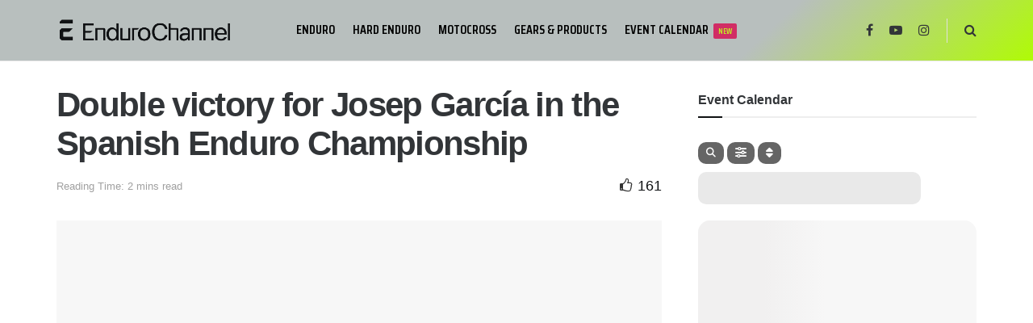

--- FILE ---
content_type: text/html; charset=utf-8
request_url: https://www.google.com/recaptcha/api2/anchor?ar=1&k=6Lc5btAUAAAAAOfST8ZLevHMkr8Lm2AizFRsGqYq&co=aHR0cHM6Ly93d3cuZW5kdXJvY2hhbm5lbC5jb206NDQz&hl=en&v=PoyoqOPhxBO7pBk68S4YbpHZ&size=invisible&anchor-ms=20000&execute-ms=30000&cb=1gnz7cl394sh
body_size: 48730
content:
<!DOCTYPE HTML><html dir="ltr" lang="en"><head><meta http-equiv="Content-Type" content="text/html; charset=UTF-8">
<meta http-equiv="X-UA-Compatible" content="IE=edge">
<title>reCAPTCHA</title>
<style type="text/css">
/* cyrillic-ext */
@font-face {
  font-family: 'Roboto';
  font-style: normal;
  font-weight: 400;
  font-stretch: 100%;
  src: url(//fonts.gstatic.com/s/roboto/v48/KFO7CnqEu92Fr1ME7kSn66aGLdTylUAMa3GUBHMdazTgWw.woff2) format('woff2');
  unicode-range: U+0460-052F, U+1C80-1C8A, U+20B4, U+2DE0-2DFF, U+A640-A69F, U+FE2E-FE2F;
}
/* cyrillic */
@font-face {
  font-family: 'Roboto';
  font-style: normal;
  font-weight: 400;
  font-stretch: 100%;
  src: url(//fonts.gstatic.com/s/roboto/v48/KFO7CnqEu92Fr1ME7kSn66aGLdTylUAMa3iUBHMdazTgWw.woff2) format('woff2');
  unicode-range: U+0301, U+0400-045F, U+0490-0491, U+04B0-04B1, U+2116;
}
/* greek-ext */
@font-face {
  font-family: 'Roboto';
  font-style: normal;
  font-weight: 400;
  font-stretch: 100%;
  src: url(//fonts.gstatic.com/s/roboto/v48/KFO7CnqEu92Fr1ME7kSn66aGLdTylUAMa3CUBHMdazTgWw.woff2) format('woff2');
  unicode-range: U+1F00-1FFF;
}
/* greek */
@font-face {
  font-family: 'Roboto';
  font-style: normal;
  font-weight: 400;
  font-stretch: 100%;
  src: url(//fonts.gstatic.com/s/roboto/v48/KFO7CnqEu92Fr1ME7kSn66aGLdTylUAMa3-UBHMdazTgWw.woff2) format('woff2');
  unicode-range: U+0370-0377, U+037A-037F, U+0384-038A, U+038C, U+038E-03A1, U+03A3-03FF;
}
/* math */
@font-face {
  font-family: 'Roboto';
  font-style: normal;
  font-weight: 400;
  font-stretch: 100%;
  src: url(//fonts.gstatic.com/s/roboto/v48/KFO7CnqEu92Fr1ME7kSn66aGLdTylUAMawCUBHMdazTgWw.woff2) format('woff2');
  unicode-range: U+0302-0303, U+0305, U+0307-0308, U+0310, U+0312, U+0315, U+031A, U+0326-0327, U+032C, U+032F-0330, U+0332-0333, U+0338, U+033A, U+0346, U+034D, U+0391-03A1, U+03A3-03A9, U+03B1-03C9, U+03D1, U+03D5-03D6, U+03F0-03F1, U+03F4-03F5, U+2016-2017, U+2034-2038, U+203C, U+2040, U+2043, U+2047, U+2050, U+2057, U+205F, U+2070-2071, U+2074-208E, U+2090-209C, U+20D0-20DC, U+20E1, U+20E5-20EF, U+2100-2112, U+2114-2115, U+2117-2121, U+2123-214F, U+2190, U+2192, U+2194-21AE, U+21B0-21E5, U+21F1-21F2, U+21F4-2211, U+2213-2214, U+2216-22FF, U+2308-230B, U+2310, U+2319, U+231C-2321, U+2336-237A, U+237C, U+2395, U+239B-23B7, U+23D0, U+23DC-23E1, U+2474-2475, U+25AF, U+25B3, U+25B7, U+25BD, U+25C1, U+25CA, U+25CC, U+25FB, U+266D-266F, U+27C0-27FF, U+2900-2AFF, U+2B0E-2B11, U+2B30-2B4C, U+2BFE, U+3030, U+FF5B, U+FF5D, U+1D400-1D7FF, U+1EE00-1EEFF;
}
/* symbols */
@font-face {
  font-family: 'Roboto';
  font-style: normal;
  font-weight: 400;
  font-stretch: 100%;
  src: url(//fonts.gstatic.com/s/roboto/v48/KFO7CnqEu92Fr1ME7kSn66aGLdTylUAMaxKUBHMdazTgWw.woff2) format('woff2');
  unicode-range: U+0001-000C, U+000E-001F, U+007F-009F, U+20DD-20E0, U+20E2-20E4, U+2150-218F, U+2190, U+2192, U+2194-2199, U+21AF, U+21E6-21F0, U+21F3, U+2218-2219, U+2299, U+22C4-22C6, U+2300-243F, U+2440-244A, U+2460-24FF, U+25A0-27BF, U+2800-28FF, U+2921-2922, U+2981, U+29BF, U+29EB, U+2B00-2BFF, U+4DC0-4DFF, U+FFF9-FFFB, U+10140-1018E, U+10190-1019C, U+101A0, U+101D0-101FD, U+102E0-102FB, U+10E60-10E7E, U+1D2C0-1D2D3, U+1D2E0-1D37F, U+1F000-1F0FF, U+1F100-1F1AD, U+1F1E6-1F1FF, U+1F30D-1F30F, U+1F315, U+1F31C, U+1F31E, U+1F320-1F32C, U+1F336, U+1F378, U+1F37D, U+1F382, U+1F393-1F39F, U+1F3A7-1F3A8, U+1F3AC-1F3AF, U+1F3C2, U+1F3C4-1F3C6, U+1F3CA-1F3CE, U+1F3D4-1F3E0, U+1F3ED, U+1F3F1-1F3F3, U+1F3F5-1F3F7, U+1F408, U+1F415, U+1F41F, U+1F426, U+1F43F, U+1F441-1F442, U+1F444, U+1F446-1F449, U+1F44C-1F44E, U+1F453, U+1F46A, U+1F47D, U+1F4A3, U+1F4B0, U+1F4B3, U+1F4B9, U+1F4BB, U+1F4BF, U+1F4C8-1F4CB, U+1F4D6, U+1F4DA, U+1F4DF, U+1F4E3-1F4E6, U+1F4EA-1F4ED, U+1F4F7, U+1F4F9-1F4FB, U+1F4FD-1F4FE, U+1F503, U+1F507-1F50B, U+1F50D, U+1F512-1F513, U+1F53E-1F54A, U+1F54F-1F5FA, U+1F610, U+1F650-1F67F, U+1F687, U+1F68D, U+1F691, U+1F694, U+1F698, U+1F6AD, U+1F6B2, U+1F6B9-1F6BA, U+1F6BC, U+1F6C6-1F6CF, U+1F6D3-1F6D7, U+1F6E0-1F6EA, U+1F6F0-1F6F3, U+1F6F7-1F6FC, U+1F700-1F7FF, U+1F800-1F80B, U+1F810-1F847, U+1F850-1F859, U+1F860-1F887, U+1F890-1F8AD, U+1F8B0-1F8BB, U+1F8C0-1F8C1, U+1F900-1F90B, U+1F93B, U+1F946, U+1F984, U+1F996, U+1F9E9, U+1FA00-1FA6F, U+1FA70-1FA7C, U+1FA80-1FA89, U+1FA8F-1FAC6, U+1FACE-1FADC, U+1FADF-1FAE9, U+1FAF0-1FAF8, U+1FB00-1FBFF;
}
/* vietnamese */
@font-face {
  font-family: 'Roboto';
  font-style: normal;
  font-weight: 400;
  font-stretch: 100%;
  src: url(//fonts.gstatic.com/s/roboto/v48/KFO7CnqEu92Fr1ME7kSn66aGLdTylUAMa3OUBHMdazTgWw.woff2) format('woff2');
  unicode-range: U+0102-0103, U+0110-0111, U+0128-0129, U+0168-0169, U+01A0-01A1, U+01AF-01B0, U+0300-0301, U+0303-0304, U+0308-0309, U+0323, U+0329, U+1EA0-1EF9, U+20AB;
}
/* latin-ext */
@font-face {
  font-family: 'Roboto';
  font-style: normal;
  font-weight: 400;
  font-stretch: 100%;
  src: url(//fonts.gstatic.com/s/roboto/v48/KFO7CnqEu92Fr1ME7kSn66aGLdTylUAMa3KUBHMdazTgWw.woff2) format('woff2');
  unicode-range: U+0100-02BA, U+02BD-02C5, U+02C7-02CC, U+02CE-02D7, U+02DD-02FF, U+0304, U+0308, U+0329, U+1D00-1DBF, U+1E00-1E9F, U+1EF2-1EFF, U+2020, U+20A0-20AB, U+20AD-20C0, U+2113, U+2C60-2C7F, U+A720-A7FF;
}
/* latin */
@font-face {
  font-family: 'Roboto';
  font-style: normal;
  font-weight: 400;
  font-stretch: 100%;
  src: url(//fonts.gstatic.com/s/roboto/v48/KFO7CnqEu92Fr1ME7kSn66aGLdTylUAMa3yUBHMdazQ.woff2) format('woff2');
  unicode-range: U+0000-00FF, U+0131, U+0152-0153, U+02BB-02BC, U+02C6, U+02DA, U+02DC, U+0304, U+0308, U+0329, U+2000-206F, U+20AC, U+2122, U+2191, U+2193, U+2212, U+2215, U+FEFF, U+FFFD;
}
/* cyrillic-ext */
@font-face {
  font-family: 'Roboto';
  font-style: normal;
  font-weight: 500;
  font-stretch: 100%;
  src: url(//fonts.gstatic.com/s/roboto/v48/KFO7CnqEu92Fr1ME7kSn66aGLdTylUAMa3GUBHMdazTgWw.woff2) format('woff2');
  unicode-range: U+0460-052F, U+1C80-1C8A, U+20B4, U+2DE0-2DFF, U+A640-A69F, U+FE2E-FE2F;
}
/* cyrillic */
@font-face {
  font-family: 'Roboto';
  font-style: normal;
  font-weight: 500;
  font-stretch: 100%;
  src: url(//fonts.gstatic.com/s/roboto/v48/KFO7CnqEu92Fr1ME7kSn66aGLdTylUAMa3iUBHMdazTgWw.woff2) format('woff2');
  unicode-range: U+0301, U+0400-045F, U+0490-0491, U+04B0-04B1, U+2116;
}
/* greek-ext */
@font-face {
  font-family: 'Roboto';
  font-style: normal;
  font-weight: 500;
  font-stretch: 100%;
  src: url(//fonts.gstatic.com/s/roboto/v48/KFO7CnqEu92Fr1ME7kSn66aGLdTylUAMa3CUBHMdazTgWw.woff2) format('woff2');
  unicode-range: U+1F00-1FFF;
}
/* greek */
@font-face {
  font-family: 'Roboto';
  font-style: normal;
  font-weight: 500;
  font-stretch: 100%;
  src: url(//fonts.gstatic.com/s/roboto/v48/KFO7CnqEu92Fr1ME7kSn66aGLdTylUAMa3-UBHMdazTgWw.woff2) format('woff2');
  unicode-range: U+0370-0377, U+037A-037F, U+0384-038A, U+038C, U+038E-03A1, U+03A3-03FF;
}
/* math */
@font-face {
  font-family: 'Roboto';
  font-style: normal;
  font-weight: 500;
  font-stretch: 100%;
  src: url(//fonts.gstatic.com/s/roboto/v48/KFO7CnqEu92Fr1ME7kSn66aGLdTylUAMawCUBHMdazTgWw.woff2) format('woff2');
  unicode-range: U+0302-0303, U+0305, U+0307-0308, U+0310, U+0312, U+0315, U+031A, U+0326-0327, U+032C, U+032F-0330, U+0332-0333, U+0338, U+033A, U+0346, U+034D, U+0391-03A1, U+03A3-03A9, U+03B1-03C9, U+03D1, U+03D5-03D6, U+03F0-03F1, U+03F4-03F5, U+2016-2017, U+2034-2038, U+203C, U+2040, U+2043, U+2047, U+2050, U+2057, U+205F, U+2070-2071, U+2074-208E, U+2090-209C, U+20D0-20DC, U+20E1, U+20E5-20EF, U+2100-2112, U+2114-2115, U+2117-2121, U+2123-214F, U+2190, U+2192, U+2194-21AE, U+21B0-21E5, U+21F1-21F2, U+21F4-2211, U+2213-2214, U+2216-22FF, U+2308-230B, U+2310, U+2319, U+231C-2321, U+2336-237A, U+237C, U+2395, U+239B-23B7, U+23D0, U+23DC-23E1, U+2474-2475, U+25AF, U+25B3, U+25B7, U+25BD, U+25C1, U+25CA, U+25CC, U+25FB, U+266D-266F, U+27C0-27FF, U+2900-2AFF, U+2B0E-2B11, U+2B30-2B4C, U+2BFE, U+3030, U+FF5B, U+FF5D, U+1D400-1D7FF, U+1EE00-1EEFF;
}
/* symbols */
@font-face {
  font-family: 'Roboto';
  font-style: normal;
  font-weight: 500;
  font-stretch: 100%;
  src: url(//fonts.gstatic.com/s/roboto/v48/KFO7CnqEu92Fr1ME7kSn66aGLdTylUAMaxKUBHMdazTgWw.woff2) format('woff2');
  unicode-range: U+0001-000C, U+000E-001F, U+007F-009F, U+20DD-20E0, U+20E2-20E4, U+2150-218F, U+2190, U+2192, U+2194-2199, U+21AF, U+21E6-21F0, U+21F3, U+2218-2219, U+2299, U+22C4-22C6, U+2300-243F, U+2440-244A, U+2460-24FF, U+25A0-27BF, U+2800-28FF, U+2921-2922, U+2981, U+29BF, U+29EB, U+2B00-2BFF, U+4DC0-4DFF, U+FFF9-FFFB, U+10140-1018E, U+10190-1019C, U+101A0, U+101D0-101FD, U+102E0-102FB, U+10E60-10E7E, U+1D2C0-1D2D3, U+1D2E0-1D37F, U+1F000-1F0FF, U+1F100-1F1AD, U+1F1E6-1F1FF, U+1F30D-1F30F, U+1F315, U+1F31C, U+1F31E, U+1F320-1F32C, U+1F336, U+1F378, U+1F37D, U+1F382, U+1F393-1F39F, U+1F3A7-1F3A8, U+1F3AC-1F3AF, U+1F3C2, U+1F3C4-1F3C6, U+1F3CA-1F3CE, U+1F3D4-1F3E0, U+1F3ED, U+1F3F1-1F3F3, U+1F3F5-1F3F7, U+1F408, U+1F415, U+1F41F, U+1F426, U+1F43F, U+1F441-1F442, U+1F444, U+1F446-1F449, U+1F44C-1F44E, U+1F453, U+1F46A, U+1F47D, U+1F4A3, U+1F4B0, U+1F4B3, U+1F4B9, U+1F4BB, U+1F4BF, U+1F4C8-1F4CB, U+1F4D6, U+1F4DA, U+1F4DF, U+1F4E3-1F4E6, U+1F4EA-1F4ED, U+1F4F7, U+1F4F9-1F4FB, U+1F4FD-1F4FE, U+1F503, U+1F507-1F50B, U+1F50D, U+1F512-1F513, U+1F53E-1F54A, U+1F54F-1F5FA, U+1F610, U+1F650-1F67F, U+1F687, U+1F68D, U+1F691, U+1F694, U+1F698, U+1F6AD, U+1F6B2, U+1F6B9-1F6BA, U+1F6BC, U+1F6C6-1F6CF, U+1F6D3-1F6D7, U+1F6E0-1F6EA, U+1F6F0-1F6F3, U+1F6F7-1F6FC, U+1F700-1F7FF, U+1F800-1F80B, U+1F810-1F847, U+1F850-1F859, U+1F860-1F887, U+1F890-1F8AD, U+1F8B0-1F8BB, U+1F8C0-1F8C1, U+1F900-1F90B, U+1F93B, U+1F946, U+1F984, U+1F996, U+1F9E9, U+1FA00-1FA6F, U+1FA70-1FA7C, U+1FA80-1FA89, U+1FA8F-1FAC6, U+1FACE-1FADC, U+1FADF-1FAE9, U+1FAF0-1FAF8, U+1FB00-1FBFF;
}
/* vietnamese */
@font-face {
  font-family: 'Roboto';
  font-style: normal;
  font-weight: 500;
  font-stretch: 100%;
  src: url(//fonts.gstatic.com/s/roboto/v48/KFO7CnqEu92Fr1ME7kSn66aGLdTylUAMa3OUBHMdazTgWw.woff2) format('woff2');
  unicode-range: U+0102-0103, U+0110-0111, U+0128-0129, U+0168-0169, U+01A0-01A1, U+01AF-01B0, U+0300-0301, U+0303-0304, U+0308-0309, U+0323, U+0329, U+1EA0-1EF9, U+20AB;
}
/* latin-ext */
@font-face {
  font-family: 'Roboto';
  font-style: normal;
  font-weight: 500;
  font-stretch: 100%;
  src: url(//fonts.gstatic.com/s/roboto/v48/KFO7CnqEu92Fr1ME7kSn66aGLdTylUAMa3KUBHMdazTgWw.woff2) format('woff2');
  unicode-range: U+0100-02BA, U+02BD-02C5, U+02C7-02CC, U+02CE-02D7, U+02DD-02FF, U+0304, U+0308, U+0329, U+1D00-1DBF, U+1E00-1E9F, U+1EF2-1EFF, U+2020, U+20A0-20AB, U+20AD-20C0, U+2113, U+2C60-2C7F, U+A720-A7FF;
}
/* latin */
@font-face {
  font-family: 'Roboto';
  font-style: normal;
  font-weight: 500;
  font-stretch: 100%;
  src: url(//fonts.gstatic.com/s/roboto/v48/KFO7CnqEu92Fr1ME7kSn66aGLdTylUAMa3yUBHMdazQ.woff2) format('woff2');
  unicode-range: U+0000-00FF, U+0131, U+0152-0153, U+02BB-02BC, U+02C6, U+02DA, U+02DC, U+0304, U+0308, U+0329, U+2000-206F, U+20AC, U+2122, U+2191, U+2193, U+2212, U+2215, U+FEFF, U+FFFD;
}
/* cyrillic-ext */
@font-face {
  font-family: 'Roboto';
  font-style: normal;
  font-weight: 900;
  font-stretch: 100%;
  src: url(//fonts.gstatic.com/s/roboto/v48/KFO7CnqEu92Fr1ME7kSn66aGLdTylUAMa3GUBHMdazTgWw.woff2) format('woff2');
  unicode-range: U+0460-052F, U+1C80-1C8A, U+20B4, U+2DE0-2DFF, U+A640-A69F, U+FE2E-FE2F;
}
/* cyrillic */
@font-face {
  font-family: 'Roboto';
  font-style: normal;
  font-weight: 900;
  font-stretch: 100%;
  src: url(//fonts.gstatic.com/s/roboto/v48/KFO7CnqEu92Fr1ME7kSn66aGLdTylUAMa3iUBHMdazTgWw.woff2) format('woff2');
  unicode-range: U+0301, U+0400-045F, U+0490-0491, U+04B0-04B1, U+2116;
}
/* greek-ext */
@font-face {
  font-family: 'Roboto';
  font-style: normal;
  font-weight: 900;
  font-stretch: 100%;
  src: url(//fonts.gstatic.com/s/roboto/v48/KFO7CnqEu92Fr1ME7kSn66aGLdTylUAMa3CUBHMdazTgWw.woff2) format('woff2');
  unicode-range: U+1F00-1FFF;
}
/* greek */
@font-face {
  font-family: 'Roboto';
  font-style: normal;
  font-weight: 900;
  font-stretch: 100%;
  src: url(//fonts.gstatic.com/s/roboto/v48/KFO7CnqEu92Fr1ME7kSn66aGLdTylUAMa3-UBHMdazTgWw.woff2) format('woff2');
  unicode-range: U+0370-0377, U+037A-037F, U+0384-038A, U+038C, U+038E-03A1, U+03A3-03FF;
}
/* math */
@font-face {
  font-family: 'Roboto';
  font-style: normal;
  font-weight: 900;
  font-stretch: 100%;
  src: url(//fonts.gstatic.com/s/roboto/v48/KFO7CnqEu92Fr1ME7kSn66aGLdTylUAMawCUBHMdazTgWw.woff2) format('woff2');
  unicode-range: U+0302-0303, U+0305, U+0307-0308, U+0310, U+0312, U+0315, U+031A, U+0326-0327, U+032C, U+032F-0330, U+0332-0333, U+0338, U+033A, U+0346, U+034D, U+0391-03A1, U+03A3-03A9, U+03B1-03C9, U+03D1, U+03D5-03D6, U+03F0-03F1, U+03F4-03F5, U+2016-2017, U+2034-2038, U+203C, U+2040, U+2043, U+2047, U+2050, U+2057, U+205F, U+2070-2071, U+2074-208E, U+2090-209C, U+20D0-20DC, U+20E1, U+20E5-20EF, U+2100-2112, U+2114-2115, U+2117-2121, U+2123-214F, U+2190, U+2192, U+2194-21AE, U+21B0-21E5, U+21F1-21F2, U+21F4-2211, U+2213-2214, U+2216-22FF, U+2308-230B, U+2310, U+2319, U+231C-2321, U+2336-237A, U+237C, U+2395, U+239B-23B7, U+23D0, U+23DC-23E1, U+2474-2475, U+25AF, U+25B3, U+25B7, U+25BD, U+25C1, U+25CA, U+25CC, U+25FB, U+266D-266F, U+27C0-27FF, U+2900-2AFF, U+2B0E-2B11, U+2B30-2B4C, U+2BFE, U+3030, U+FF5B, U+FF5D, U+1D400-1D7FF, U+1EE00-1EEFF;
}
/* symbols */
@font-face {
  font-family: 'Roboto';
  font-style: normal;
  font-weight: 900;
  font-stretch: 100%;
  src: url(//fonts.gstatic.com/s/roboto/v48/KFO7CnqEu92Fr1ME7kSn66aGLdTylUAMaxKUBHMdazTgWw.woff2) format('woff2');
  unicode-range: U+0001-000C, U+000E-001F, U+007F-009F, U+20DD-20E0, U+20E2-20E4, U+2150-218F, U+2190, U+2192, U+2194-2199, U+21AF, U+21E6-21F0, U+21F3, U+2218-2219, U+2299, U+22C4-22C6, U+2300-243F, U+2440-244A, U+2460-24FF, U+25A0-27BF, U+2800-28FF, U+2921-2922, U+2981, U+29BF, U+29EB, U+2B00-2BFF, U+4DC0-4DFF, U+FFF9-FFFB, U+10140-1018E, U+10190-1019C, U+101A0, U+101D0-101FD, U+102E0-102FB, U+10E60-10E7E, U+1D2C0-1D2D3, U+1D2E0-1D37F, U+1F000-1F0FF, U+1F100-1F1AD, U+1F1E6-1F1FF, U+1F30D-1F30F, U+1F315, U+1F31C, U+1F31E, U+1F320-1F32C, U+1F336, U+1F378, U+1F37D, U+1F382, U+1F393-1F39F, U+1F3A7-1F3A8, U+1F3AC-1F3AF, U+1F3C2, U+1F3C4-1F3C6, U+1F3CA-1F3CE, U+1F3D4-1F3E0, U+1F3ED, U+1F3F1-1F3F3, U+1F3F5-1F3F7, U+1F408, U+1F415, U+1F41F, U+1F426, U+1F43F, U+1F441-1F442, U+1F444, U+1F446-1F449, U+1F44C-1F44E, U+1F453, U+1F46A, U+1F47D, U+1F4A3, U+1F4B0, U+1F4B3, U+1F4B9, U+1F4BB, U+1F4BF, U+1F4C8-1F4CB, U+1F4D6, U+1F4DA, U+1F4DF, U+1F4E3-1F4E6, U+1F4EA-1F4ED, U+1F4F7, U+1F4F9-1F4FB, U+1F4FD-1F4FE, U+1F503, U+1F507-1F50B, U+1F50D, U+1F512-1F513, U+1F53E-1F54A, U+1F54F-1F5FA, U+1F610, U+1F650-1F67F, U+1F687, U+1F68D, U+1F691, U+1F694, U+1F698, U+1F6AD, U+1F6B2, U+1F6B9-1F6BA, U+1F6BC, U+1F6C6-1F6CF, U+1F6D3-1F6D7, U+1F6E0-1F6EA, U+1F6F0-1F6F3, U+1F6F7-1F6FC, U+1F700-1F7FF, U+1F800-1F80B, U+1F810-1F847, U+1F850-1F859, U+1F860-1F887, U+1F890-1F8AD, U+1F8B0-1F8BB, U+1F8C0-1F8C1, U+1F900-1F90B, U+1F93B, U+1F946, U+1F984, U+1F996, U+1F9E9, U+1FA00-1FA6F, U+1FA70-1FA7C, U+1FA80-1FA89, U+1FA8F-1FAC6, U+1FACE-1FADC, U+1FADF-1FAE9, U+1FAF0-1FAF8, U+1FB00-1FBFF;
}
/* vietnamese */
@font-face {
  font-family: 'Roboto';
  font-style: normal;
  font-weight: 900;
  font-stretch: 100%;
  src: url(//fonts.gstatic.com/s/roboto/v48/KFO7CnqEu92Fr1ME7kSn66aGLdTylUAMa3OUBHMdazTgWw.woff2) format('woff2');
  unicode-range: U+0102-0103, U+0110-0111, U+0128-0129, U+0168-0169, U+01A0-01A1, U+01AF-01B0, U+0300-0301, U+0303-0304, U+0308-0309, U+0323, U+0329, U+1EA0-1EF9, U+20AB;
}
/* latin-ext */
@font-face {
  font-family: 'Roboto';
  font-style: normal;
  font-weight: 900;
  font-stretch: 100%;
  src: url(//fonts.gstatic.com/s/roboto/v48/KFO7CnqEu92Fr1ME7kSn66aGLdTylUAMa3KUBHMdazTgWw.woff2) format('woff2');
  unicode-range: U+0100-02BA, U+02BD-02C5, U+02C7-02CC, U+02CE-02D7, U+02DD-02FF, U+0304, U+0308, U+0329, U+1D00-1DBF, U+1E00-1E9F, U+1EF2-1EFF, U+2020, U+20A0-20AB, U+20AD-20C0, U+2113, U+2C60-2C7F, U+A720-A7FF;
}
/* latin */
@font-face {
  font-family: 'Roboto';
  font-style: normal;
  font-weight: 900;
  font-stretch: 100%;
  src: url(//fonts.gstatic.com/s/roboto/v48/KFO7CnqEu92Fr1ME7kSn66aGLdTylUAMa3yUBHMdazQ.woff2) format('woff2');
  unicode-range: U+0000-00FF, U+0131, U+0152-0153, U+02BB-02BC, U+02C6, U+02DA, U+02DC, U+0304, U+0308, U+0329, U+2000-206F, U+20AC, U+2122, U+2191, U+2193, U+2212, U+2215, U+FEFF, U+FFFD;
}

</style>
<link rel="stylesheet" type="text/css" href="https://www.gstatic.com/recaptcha/releases/PoyoqOPhxBO7pBk68S4YbpHZ/styles__ltr.css">
<script nonce="iRbHvjl6AG_-B3dU00napA" type="text/javascript">window['__recaptcha_api'] = 'https://www.google.com/recaptcha/api2/';</script>
<script type="text/javascript" src="https://www.gstatic.com/recaptcha/releases/PoyoqOPhxBO7pBk68S4YbpHZ/recaptcha__en.js" nonce="iRbHvjl6AG_-B3dU00napA">
      
    </script></head>
<body><div id="rc-anchor-alert" class="rc-anchor-alert"></div>
<input type="hidden" id="recaptcha-token" value="[base64]">
<script type="text/javascript" nonce="iRbHvjl6AG_-B3dU00napA">
      recaptcha.anchor.Main.init("[\x22ainput\x22,[\x22bgdata\x22,\x22\x22,\[base64]/[base64]/bmV3IFpbdF0obVswXSk6Sz09Mj9uZXcgWlt0XShtWzBdLG1bMV0pOks9PTM/bmV3IFpbdF0obVswXSxtWzFdLG1bMl0pOks9PTQ/[base64]/[base64]/[base64]/[base64]/[base64]/[base64]/[base64]/[base64]/[base64]/[base64]/[base64]/[base64]/[base64]/[base64]\\u003d\\u003d\x22,\[base64]\\u003d\\u003d\x22,\x22w5ZuMhVYLMKpDhHCsMObwqDDs1rCvxQZcH8IMsKiUMO2wp7DpThWW03CqMOrH8OVQE5MCxt9w4nCqVQDIWQYw47DksOSw4dbwpbDv2QQfwcRw73DmDsGwrHDisOkw4wIw6UuMHDCjcOya8OGw60iOMKiw6VWcSHDrMOHYcOtSsO9YxnCpEfCngrDj0/CpMKqPMKWM8OBLmXDpTDDljDDkcOOwrXCvsKDw7A9bcO9w754Nh/[base64]/CkcKdw4w8w65RwqxwwpjCpcOJPzINw6UEwqgLwqbCryLDqMOlX8KVM1LCpHJxf8O8ck5Ua8K9wprDtD/CjBQCw6lRwrfDg8KKwoM2TsKpw7Nqw79uEwQEw4JDPHImw7bDtgHDl8O+CsOXF8OvH2MXdRBlwrHCqsOzwrRAd8OkwqIFw7MJw7HCgMOjCCdnLkDCn8O6w4/CkUzDl8OqUMK9McOuQRLCn8Klf8OXJMKvWQrDrC47eWbCvsOaO8KHw4fDgsK2DcOIw5QAw5Y2wqTDgw9vfw/Dnm/CqjJoEsOkecK8a8OOP8KXPsK+wrsSw5bDiybCq8OqXsOFwoLCs23CgcODw5IQcnMew5k/worCox3CoBvDsiY5Q8OdAcOYw6t0HMKvw4NzVUbDsEd2wrnDojnDjmtyYAjDiMO7OsOhM8Oxw5sCw5EjXMOEOWhKwp7DrMOlw4fCssKIDWg6DsOWbsKMw6jDqMOeO8KjH8KewpxINcOucsOdUcO9IMOAeMOYwpjCvhdSwqFxfMKab3k/F8KbwozDggTCqCNew4zCkXbCv8KHw4TDghHCpsOUwozDicKmeMOTNyzCvsOGIsKzHxJxYHN+ShXCjWx9w5DCoXnDrVPCgMOhKcOTb0Q5KX7Dn8Kvw78/Cx/CvsOlwqPDuMKPw5ovDcKPwoNGdcKgKsOSUMOOw77Du8K9B2rCvgZoDVgqwqM/[base64]/CsGMldcKBwonCnsOkZcOVTsOBcHXDl8KGwo8gw4NEwqE7dcOcw6dWw7/CvcKwP8KPCm7CosKbwoPDg8K+Q8OkC8OLwposwqVGenABwqfDvcOBwrLCsB/DvcOMw79Vw6zDtkvCrCE1BMOWw7rCjGFnG1vCqmopNMKeCMKfKsKJPEXDvDZ+wo/DvMOhDHjCnDcBSMOZEsKvwr8xZFXDhScVwoLCgjJ/wrHDrTQHTMOhRcOUKEvCgcOAwpDDtw7DslsSLsOvw7PDkcOpPTjCrsKTI8Opw5g7T2rDq0Maw6bDl18hw6BNwo97wo/CucKJwpfCtio1w5DDpSspMMK9GSciXcOEAW5LwqUBw6MgcQjCkm/CvcOYw6lzw6nDvsO4w6Jjw4JCw5hzwr3CmcO4SMOmN153DwnCvcKxwp0Tw7DDusK1wqElXjNLR1Ubw4dQdsOfw7AxPsKGaih/wr/Ct8Ohw5DDkU58woNTwp3CizXDuQN+NsKKwrLDicKfwqIubRvDrC7Cg8KDwrxMw7kew6dBw5gewo1wJRfCnRgGYRs2bcKkXlfCj8OyeGvDvGZKICkxw7o/w5fCj2sEw68TPRnDqDBzw7bCniBOw4bCilTDkSldAsOmw6PDvllrwrTDry51w5REPcKlYMO5ZcK4J8OdD8KJFjh0w4MvwrvDvS08SycGwoPCpsKUPTtEw63Dk2sbwq8Kw5rClQ/CuiPCtlnDusOZU8O1w6FMw5EJw7YjfMO/wqfChQ4nQsKHKEfDu0TDkMOPaj/DrX1rFkNLbcKrLTMvwow2wpjDiiVSw7nDncKNw4fDgAc9FcKAwrDCicOXw7N3wrwASkI4bnrCsQnDoHHDk33CqcOFDMKiwpLDqhHCtmBfw5wUH8KsGV/[base64]/CmcOMw4rCjC7DjCZFwqUnYsKYwqAQw4PCgsOBLzLCucOgwoE/[base64]/[base64]/DvRgZHsK0wrkowqpSw6xsMw43D8OowqUMZgVaw7hww6LDlXY+XMOpZBMWZU/ChFPDgSJawrpmw7HDt8OpBMK3cHdCWsOgJMOEwpozwr1NHx3DkSFeP8KESFjCrBjDnMODwoofZ8K1d8OnwosWwpFiw7HDlARGw7ABwpB3CcOKOVtrw67DgcKTMjrDoMORw7dOwpJ+woEdcXrCk1DCv3XCjSs4KxlVUMK4DcKCwrVRJiHClsOsw6jCtsK/[base64]/[base64]/wobDiMOCesKywoAlGW5MfcO+w6TCvCQBZBfCv8OJXndEwo3DjBBAw7RZScK9FMKtTcO0dDwFGsOKw7HCnWw/w7MTLMK5woUSdg/Cl8O5wprCqcORYMOYVmTDgDBVwq45w45uYxDCg8KIOsOIw4QwU8OrbBPCpMOEwqfCkio9w71ResK1wqhhTMK8Z0x3w4I8wpHCrsO5wp98wq4Aw5ZJXFDCpMKYwrbCjcOywqYLNsOuw57DsCkkwrPDlsOlwq/DlnwOC8KAwrYmFSN5IcOYw4/DvMKjwp5jGQBYw4k3w4vCpEXCqU94c8OHw6jCvi7CssK1YsOSQcOrwo9QwpJ7BBkmw7nChnfCkMKaKMKRw41Gw4ZVOcOBwqBYwpzDszsYHikRWEpgw5JZUsKQw5Mvw5XDsMOyw7Y1w4LDp3jCpsOfwoXCjxjDrjF5w5dwMWfDgWNMw4/DikXCmR3CnMOYwpnCicK+JcK2woBrwrQcdiJ1bDdmw5ZAw6/DumfDi8OtwqLDp8K/w47DsMK6dXF+CiFeCVd6H0HDgsKWwoslwodUesKbQcONw6HCncOVNMOfwonCo1kOO8OGL0nCoV07wrzDh1vCt3sRa8O1w4cuw5LCvAlNAxnDlMKKwpUdSsKyw7zDucKHeMOEwroaUS/Ct2/DoRwxw6/CvABiZ8KvIF3DjAdUw5p7QsK9JMKIBsKORRkNwrA2wq5Mw6s4w6pGw5HDlC0GdWplJ8Kkw7d+EcO+woLCh8O5HcKYw6/DmH5FIcOjbsK4YmXCjiZKwrdCw67DolJcVQNuw6rComIAw6FyA8OtDMOIMSgHHRREwpzDungiwpbCq0LCvmrDu8KNYnfCgnNfHMOBw6chw7sqO8OVCWYtTsONTcKIwrxyw5YXGidUecOZw4LCiMKrA8KxIi3ChsKsJcKcwr/Dg8OZw7oMw7DDqMOswqpMPygZwpfDh8OfYVHDrMOubcO+wr42fMKyVEF1RjXDmcKTbMKVwp/CsMOKfG3CrR/DiGvChxJpTcOsGcOGwo7Do8Otwq4QwrhaO0NGL8Kdw48+FMOiTlfChsKre3rDlTQqe2ZaMwjCn8Kqw44PCTzCscKmIl3DtyfDj8OTw7hVAcKMwrbCp8KeM8OLIXPDmMOPwpYLwpvCn8KUw5XDl3/CrV4zw6UmwoM8w6vCs8KXwqnDmcOpZsKhdMOUw4pNwqbDnsKRwoV2w4DCoyMEHsK0CsOKR3zCm8KaSFDCusOkwpQqw79fw6McI8ORSMK1w6BQw7fCp3/[base64]/[base64]/CrcOPScObe21Jw5QzMwtqXsKbw7wFFsOHw5bCqcO7N1cnUMK1wrbCuBFUworCmR3CsRp5w5xhGnhtw63DtTZKWFvDrm5Tw6jDthnCp3hQw6p4FMOcw53DgwXCkMKjwpVSwqzDtH5mwo5Fc8O8ecKFaMKDRG/DrjVaTXIWH8OELDszw6nCsGvDh8Knw7LCvcKYEjE2w5dKw4Nmdi0pw7zCnS7CpMO4aAzDrjDCjE7Ch8KdGHIkFXg/wrTCkcOpacK0wp/[base64]/[base64]/DpS3Ch8Kiwq0lw49Ew7fCnF9Hw6DCkQbDlMK8w4jCkHXDplfChsKSH3tlNcOUw7BlwpfDpsONwp09w6VjwpQyG8ONwrXDt8KfSX3CjsOwwqprw7vDknQow57DjsO+AEY9DznCgGBLRsKLCHvDsMKMw7/CmC/CjsKPw63DicK4woUiX8KKbcKAHsOJwrzDn01mwoFQwojCp2ElSMKkcMKVXm3Cu0c3ZMKHwqjDpMOwFwskIETCtmPCimHCm0odLcOaZMKhW0/Cin7DoT3Do33DjMOMW8O9wq3DucOXwrNzehLDkcOASsObwoLCv8KXHsKBSWxxQlbDrcOZSsOyCHQTw6pbw5PDpS0Sw6XDsMKzwpUQw4g1SFA8A0Zgwpdww5PCgSc3T8KRwrDCu2gneQLDnAJNDsKSS8Ozah3DqcOQwoIOBcKyJjN/w5Q5wpXDt8OSFn3Do0TDgcKBOUENw7LCqcKrw5fDgMOswpbDrHcew7XDmDnClcOCR0hZG3pXwqrCr8K3w47Co8K0wpIXaTEgTx4gw4DCjVPDiQnCrcK6w47ChcKObVTCgXLCosOIwpnDgMKCwr03CzTChg0lKz/[base64]/w4vDhgnDg8KLdlgAP8K8VsOcwq3Dm8KmwocWwpDCvkQbw57DisKtw7NcM8OmVcKyKHrCmsOFKsKUwoUDKmsmHMKUw5RJw6FPFsK4c8K/[base64]/w4rCjCxne8O1A8KHw75Sw7MDUTfDpsO8wpvDhD5Hw73Cm3Eow43Dr20jwoDDrVZWwoNLGTzDt2rDr8KbwoDCoMOEwqhLw7vCv8KbXXHDucKHeMKbwoh6wpcJw6/CkCMkwpUowqzDqQ5iw6DCp8O3wo4BZifDslghw4nCjk3Dn2fDr8OaWsODWMKfwr3Ch8KOwqLCksKOAsKVwozDtsKsw7FIw7lccSckSUoVWcOOfzzDpcK7IMKfw4l5PB51wox1EcO6G8KyPcOSw5w4wqtaNMONwoFtGsKqw71/woxOecKXS8O9M8OuHTgowpPCs1zDiMKUwq3DosOGCcO2blZOXw4yRAdJwpM6Q13DocOOw40VBBodw74nIUTDt8OVw4PCpnPDq8OgfcOULcKawoo/XsOJUQQZaUg/VQnDmQfDuMKiVMKfw4fCicKqagnDu8KAQjTDsMKQDhguH8K9OsO+wq3CpT/[base64]/wop2wrwyw7vCtkwowrLCk1xNw6/DtRNrw5XCkXZRciZrSsK7wqIxGMKVNMK1b8OZH8Oed28vwqlZOg7Dj8OFwp7Dj2zClU4KwrhxPMOjLMK2wofDsSlra8OOw43CsiYxw5nClcORw6V1w6XCrcOCVA3CqcKWXjkowqnCjMK/w6tiwrA0w5LClQtrwr/DjQF/[base64]/Du2XChRFsw50GwrU4GjQgw7tcVBjDpyE0w6HDqsKvWjpGwq5fwpQwwqTDhEPCniTDk8Kbw7vDnMKudlJATcOow6jDoCjDpgwGDMO6JsOFw6giPcO9wrLCucKawpvDhsKyTTdlNAbClETCo8KLwprCiggQwp7CjsOYJEzCgMKNa8OPNcOJwqPDjCzCtyFeanjDt1Abwp/CmhFhYMK1JsKmdifDqk/ClTktRMOmBsOTwp3Chm4cw5TCqMKJw7hwIxrDvmNuQgrDmA8xwofDv2HCmUnCvDQKwqskwrLCjj9gIm8gK8KrGkwrdsKywrAAwrsZw6cnwpoZTD7DnhFQBcOGVMKhw53CssKMw6zCm0gaf8Otw6M0fMONEWAVSFcewqEhwo9Ywp/[base64]/[base64]/CjMKdwqbCjD3CgQDCpMO/YmnDtsOceBvCpsOfwpnCqWDDj8KuPzvDsMK3a8KGwq3CpAbClTZ/wqReHT/Ck8KYFcKOf8KrAcO4UMK9wppwWUfCmgPDgMKFRsKtw7fDj1LCgWolwr7ClMOSwp/CosKMPTHCnMKww6MJBibCvsKwAHBNSWvDlMK/[base64]/DocOGMcKgSMOdwojCm8OBw5zDusKPE8KGwpMdwqY1fMO5w4rDsMO0w4PDtMOcw6jDrC8wwqHCq2IQKgbCm3LDv0cMw7nCg8OnBcKKwp7DucKQw5EkQEjCkEDCnsKxwqzCgBIowrw7cMOzw6XDuMKIw6zCk8KFDcO1AsO+w7zDn8O3wovCqzLCsxEyw7/DhD/ClHAYw5LCphQDw4nDux03wpjCq1zCv0rDtsKRBsO8LcKzd8Orw4Q9wp7Cj3zCssOyw7Yrw58eIitWwrJ5MkRyw4MSwqoVw4I/w5DDgMK1RcOFwpnDucOYL8OjFUN1OsK4NBXDsUrDhTnCmMKsI8OqCMOmwpQQw67Cs13CocOtw6bDksOheBp1wrAiw7/DncK5w6Z5GGspecKccBfCoMOhZ0/Dp8KRS8KlTAjDthkwaMKJw5/CoSjDvcOOSUoSwpoIwqgQwqQtNWMWwrdew4jDjGN+JcOPIsK7wrtEIldhXG3CvkQ5wobDu2LDh8K/M0bDscKJIsOBw5DDo8ONKMO+NsOhMlHCm8OdMgNgwot9AcOVAsKow5nChWRFaFTDqRx4w5cpwpxaOSEsRMKFW8OYwqw+w44Ww41iT8KBwpZjw71iHcKlNcKOw4kiw5LCqcKzCjAQRjnCvsOww7nDqsOSw77ChcKHw6NleH/[base64]/DtsOEw6jCqMO6w5dFdiYkAnJ4YkfCusKrUUpZwo/ClQfCqTwKw5Y0w6IiwpHDlsOYwpwFw43ChcKFwpLDqD/Dox3DkGsSwq1FYGvCsMOvwpXCpMKhw4DDmMOdScO+LMOWw4PCmBvCjcKzwpJmwpzCqkFMw6XCo8K0PCggwq/DuXDDnzvDhMO7wo/[base64]/Do8OZwowdO1hRAMOhAHTClMKww5DCmcO4W8K4wrDDqEXDksKOwqHDvFFlw6DDgsKPYcOWFMOUB0pWR8OwTgByKz3DpWt3w45VHgVYJcOsw4fDuV/DjnbDscOTLcOmZ8OIwrnClsK/wpXCqiwCw5x5w683bkEIw7zDicK6N28zCcKOwrdVeMKBwrXCgxbCgMK2OcKFVsK8cMKbCsKDw5B0w6Fxw6E3wr0hwqkUZifDjAjCi1V8w64lw5g3IiTCscKkwp/CocO0HmvDvDbDqsK6wqnClxVKw67CmcK8HsK7fcOzwrrDg1ZKwq3ChgfDrcOMwp/CsMKLAcOhNAMjwoPCkkVSwq4vwoNwb1R6el/DnsOLwrMSUj59wrzClh/[base64]/aQ8+FMKgSMKFOFU5ZsKQw6PDl8KmFcK/[base64]/CqcOFW3Y6wpIyfxB2ZMKMwpTCjkRBOsOzw4zCksKQw7jDoynCi8K4w4bClcKKIMOfwp/CtMKaEcK6wr7CssOfw4YSGsOcwqodwpnCqypHw60nw5kdw5MaQj3CmwV5w4kmYMKYYMOtbcKrw5M5CMKeXMO2w6bCo8O2GMOfw43DqE0xcBvDtVLDpzDDlcK5wp1/wpETwrIXO8KMwqpMw7hNPk3CkcKgwrrCqsOjw53Dt8OKwq3DoUzCocKuw4d0w5I2w6zDuBPCq3PCrHsId8OSw4xsw4jDvhfDpijCuRMwDWDDrF7DhVYiw789Cm/CmMO3w53DssOGw79PCMOjN8OMDcOBQMK9w5Nlw603AMKOw4xbwoLDsiEZIcONV8O5GMKzLiTCoMKqaQzCu8KzwobCtFrCpkATXcOtwrfCqiIcUSNxwqHCvsO/wo48w40HwrPChTgLw5HDlMOFwrMDAXvDpsKjIWtVMn7Dg8K9w6gVwqldE8KVW0rCqWAYdcKHw5LDnxB7FAcsw4TCmkN4w5Zxw5rCuTfChwdLOsKobHTCusKqwrkBaA7DkhnClWlBw6XDvMKLVMOow4B5wrnCssKZHG4iG8KQw5jCnsKeMsOwSxrDv3MXV8KBw4/CljRgw6AMwrRdURbDrcKFQw/DrQNZTcOYwp8ZeGHDqHXDoMKHwoTClDnCi8Oxw51iw7nCn1QxBndJNFVxwoM/[base64]/ClnxyWmHDpMKjw7oSw4jDncOgwpbCnBEAwrtNLQHDvGw4w4LDgGPDqVx2wpLDkHfDoATCrMKdw6olKcO8OcOGw4/DpMK/[base64]/DmcOHwqIJVMK/w7nDtCIiwrbDksOSQcK/wrU1bMKIbsKTHMOsTsORw4LCqw7DqMK/P8KCWQPCrDjDmUl1wpR4w4LDu2nCp2vCkcK0XcO1aSTDq8OlP8K1UcORPTPCr8Ozw7zDkmpNJcORLMK/w53ChSLCiMOMw5fCgcOEG8O+w7fDpcO1w7PDogYQRMKld8O+JQYSHcO5STzDjx7DuMKeOMK5FMKuwpbCoMKSOgzCusK0wqvCiREAw7fCr2wLVMOSbxlDwo/Dli3DoMKgw5HCucO/w44MKMODwqDCicKISMOgwqEzw5jDnsKuwqjDgMKaVB1mwptMbSnDuFrCvCvClwTDix3Ds8OkZVMuw6DCri/DnnokNAbDisK/SMO7wofCvMOkDsOHw7jCuMOCw6hSL1YWEhcqRw5tw5/Dk8Omw67DkGIOBxVCwqLDhSJiQ8OzcnVhSMOYCl0tZnDChMOjwqQ2M3HDrkXDm3PCmMO9W8Oywr1Le8OAw67DlWDCjQPCii3DucKKIUQlwptowoHCugbDsDoAw7liKzMrTcKUNMOawojCm8OiYF/DnMOrTsOBwoFVbsKRw6R3wqTDqTdeTcKZflJlVcONwp1Aw67CgyTConMtMWHDsMK8woZaw5nChV/CkMKtwrpWw5AMIy3CtHhgwpPCjsKmEcK1wr41w4ZJcsOPeXN1w7PCnRzDpMO0w4QsUm8qYU3CuXjCsyo8wrLDhBvCpsOKWWrDmcKeVznCgMKmEwt3w6XCpcO3wq3DrcOqK1gLUcK0w5VQKAlRwrktFMKKTsKhw65WX8KuajU3RcOlFMKYw53CosO/w4Y2ZMK+GBLCgsOReh7CoMKUwqTCsWvCgMOvMlpzD8Oyw7TDj1oKw53CgsOAVcOBw75XEsKJYW/[base64]/DgMKPHMOPAjPDscKfATDCtMOaHcO8w6jDhGnCqsOrw6PDmULDgw/CugvDujYtwq0Zw5g6bMOgwrYpBwF/wqfClx3DjMOSTcKcNVrDgsO4w53ClmUNwqcSZ8OZw6w5w7t5c8O3XMOCwqNBAlQKPsO/w4pFV8OCw6PCpcOAFMKEFcOVwpbCj20qD1IGw4N3Y1jDm3jDhW5UwrHDiUJSYcOaw5/Dk8OUwqp4w4fCnnZfCMKJbMK3wrpsw5zDisOGwqzCn8Omw7rCkcK9NjbCkll2OMK6QV5gMsKKO8Kvw7nDm8OjcCvDq1vDtTnCshJkwopPw7Q9LcOPwrfDsWYaP0RHw7UoJBJHwrvCrnpDw7MMw5pxwptUDcOPRm51wrvDuUfDk8OUw6zCg8OjwqF3OALCrk8fw6/[base64]/Chlkvwp1gZh3CpRfDqC7DpMO7w4LCqy1gCsO7wo7DicOnHFAOYGFhwpFjYMO+wofCpFJ/[base64]/CkGBdSRo4Z8K5KsKETMO2bcKGwo9qw5B9w5gqK8Oaw6BiPcOYVFRRe8OdwoUxw57CtyYcdgViw6Fswo/[base64]/[base64]/S3/[base64]/DjMOhwo8Gw77Ci8Knw5XCghjCoG4JVMOpw5pNA07DnsOMw5DCqcK1w7HCj1fCi8KGw6vChQfDv8KUw6DCn8K+w4teSgANBcOhwrhZwrxCKMKsJwY4RcKLCWbDusKiJMOSw7jCvhbDuxB0YjhfwovCiHIyYUzDt8O7PHrCjcOww6l/ZmjCvAjCjsOzw5Ypwr/DssKLMVrCmMOkw4IkS8Kgwo7DuMKnFAkLbFTDry5Tw41pfMOkAMOww702wqoFwr/[base64]/MH3Co1LDiQFheMOqwozDgD0XwqHCiMOjOBV/wqTDjMOuQcKbDyTDlgPDjiEMwpRgRzPChMOOw5ETe3DDtB3Dp8O1DHrDqMKYKiBqS8KXLhk2wqfDhsKHWjoFwoVpaHtJwrsOLlHDucKdwpNRCMONw53CnsORUAnCgMK8w77Dog/CrcO+w5Mnw6FOIH7CsMKmBMOGQR7Dv8KRN0jCi8O+wrxZWxYQw4gpE29db8O+wr1VworCscKRw5lyDg3CiWNZwq0Iw5UGwpEcw6ARw5DCpcO2w4Q/YsKNG37Dr8K3wqJLwozDgHfCncO9w7omGEVMw5fChMKDw51OKA1Rw6rDkSfCvsOsK8KPw6XCsFYEwqJIw4Uwwp/CmsK9w717SV7DlTLDriLCpsKATsKEwrMQw6bDvMOSFBjCl0/CqEHCtHjCnsOKXMOFdMKfeXPDpMK8wo/[base64]/CqDDCl8OGRMK3w7MlwpPDgGI0ACUhPcKjOgYwPcObHsOnVynCrSjDrMKnEhFKwq0ww71YwrbDnsKWDnsPYMKXw6rChgfDugzCv8K2wrHCkGJUTwsMwr11wojCsVvDk0HCq1dJwq/CoHrDlFbCgQHDnMOiw5EFw4BfEFjDncKowpYBw7sgDMKJwrzDqcO3woXCqRhHwpXCusKiIsOQwpnCi8Obwqd7w6rDhMKpw4Qcw7bCs8ODw7ovw7TCs21Ow7bCqsK5wrdIw6YTwqgfPcOCIjPDtXDDrsKywoEawo3Ct8OoV1jCosK/wp3Cl0FIGMKbw7xfwp3ChMKBacKTNzHDgizCiFDDiVF4HcKkYVfCgcKRwoszwoQUXsK1wpbCiQ/CqMOvCk3CnkIcNcOgdcK7O2zChwzCgmPDint+esKLwpzDqDtoNE1Xcjx/R2VEw6FRJV3Ds3zDtMK9w7PCtG84TQHDuyMSeFXCuMOlw7I+VcKPT2FKwrJUeHVxw57DtsOxw6LCows7woNrVA0zwqxDw6zCiRRRwoNMG8KjwrrCusONwr0Ew7lTHcKbwqnDpcKSGsO+wprDnl7DhQrDn8OpwpHDgwwfMg9KwrjDkyvDtsKJKi/DqgR3w6fDsyTDvDQaw6QOwoTDpMOSwrNCwqvDvynDksO1w7o8PU0fwrMpDsK/w73CnWjDohPDijvCuMOGw5FDwqXDpsOlwpnCkzdCZMOvwr/[base64]/DtcKjSsOdw7HDhzbDuMKSf8O7FjgyGcKLVCRzwqIywoh/w4lxw4kGw7hTaMOQwqEnw6rDscOiwqA6woPDlm8Mf8KTLMOXGMKjwpnDkEsOEsOAHcKPAVPDjFrDrXjDsl9vbV/CtjQVw5rDmUbCoUsRQ8Kaw7TDscODw7XCoRxiBMO1HDA+w5NEw7fCixbChMKzw5cfwoHDicO3WsOVC8KuasKJRsOywq4LYcOnGERjY8OHw4rDvcOmwrfCpsODw4XCusOURHd+HxLCk8KuOzNsaBoqaDhcw5LDsMK9Hg/[base64]/CuzU0ESLCj0LCgVzDo8K3w7DDusOFwoQgw6oRQUfDgSzCuQjClhPDssKcw5N/H8OrwpVef8OSa8OTAcKCw6zDo8K+wpxXwo5XwoXDjjcowpcpwprDl3BOI8KpP8O6w4zDtsOBVD4iwrTDjDpzJDZdHnLCrMKPCcO5ej4LcsORcMK5w7DDo8O7w4DDscKxRk/[base64]/[base64]/ccOBesOVwrjDj8OPwr0hBDBVLVbDjDvDiR3Dh8Ocwp8PSMKpwqXDoVcwLUjDk0DDnMOFw5LDuCs5w4bCmcOFHcOjLl96w5zCjnwiwpZKU8OmwqLCjXfCq8KywpZeEsO+wp/[base64]/[base64]/DiwXDqQYpw5h4IyTDoXA8wotlw4FRGcKmbFpWw48zO8OtaBt6w61Mw5TDjX8uwqUPw7RIwp/CnhZsXk1sGcKxF8KXccK/IDYzf8K6wqfDs8KhwoUbCcKYY8KVwprDkcK3GsOVw7jCjCJBOsOFXHoPAcKvwpJnOXTDrMKawohqY1ZNwodqZ8O/wqJiacKvwqHDtXotQngRw5MdwpAcC1lvWMOddsKHKg3Cm8Odwo/[base64]/AsOLw7zCucO9GsKxw6/CjHDDt8K5YQ7Ci8OiCGJNwp1ZYsOvR8OROMOMI8KawqXDqwJQwqtfw4o4wocfw63CqMKiwpvCg0TDu3fDoldIM8OOcsKAwpFew53Dgi/[base64]/[base64]/CoMKMJsORwqjCnzXDusKJworClmLDojpGwppiwrsuEgjCmMKkwrzCp8OdQMKAQwrCrMOoOiE8woRdYh/DrFzChm0RT8K4V2nCsQDCtcKBwo3DhMKeeXEmw6zDssKjwpsVw60twqvDrRfCoMKqw41pw5Brw4JrwoRpCMK0EVPCpsO8wq3DsMOZO8Kaw5vDuk8ObMOKWF3Dg3Ffd8KHJMOnw5sefHBRwq8dw5XCkMOCam/DssKAFMKiHsOKw7TDhy1Xe8KRwrBKPk/[base64]/CtcKmw7EZPVRTG8OPRwZNwrRGD8Kgw43ClcKZw4gxworDiWpuwo0PwpRXbSQBP8O3LXHDiATCp8Ojw4Elw45rw6B/[base64]/DvWsmw7TCmsKew49Hwp3Dglsrwq3DqMO2w6xowr9NP8OTHcOYw5zDm256BwBYworDkMKZwp3CtE/DlAbDuQzCkFzCgxrDrw0GwqQjSSXCp8Kgw67Cj8KGwrljBj/[base64]/Dj27Dji4gw6HCrcKPM8KGwpYnw7Nnw5LCrcORUsOeF0PCisK/worDmRnDunPDt8K1w7NpOMOFV3EhSMKSG8K/FcOxEVAuOsKYwq0wGCfCtcOaH8Oaw4tYwoESYyh7w4Flw4nDt8OhcMOWwq0ww5XCoMK/wqHDlR94ecKvwqzDt0LDhsOEw7sOwotswp/CiMOUw6nDjmhqw7dBwoRQw4fCgA/[base64]/[base64]/Dh8OIIMK3FzfDgS8fXcOwwqPDnsODw6ZwacOcHMOOworDrMOAbUtnwq/Dl3nDsMOZPsOOwqfCpSzCnRpZQsO9KgxRFcOEw55Vw5BKworCv8OOHDRlw4bDnS/[base64]/CkcKuNwUDwrhGwq/[base64]/w4fCoSBBbB/[base64]/W3XCk2fDokoxa8Oaw6cwZMOQMwTCvBjDtwVhw4VVazHDh8Kpwr4WwoXDiV/Dvj1rE1xDacOdHxBZw6N9HcKFwpRIwpMKdCsRw6o2w6jDv8KcPcO/w6LClCvDqH17GljDrsKrGhRGw4/CkRzCjcKSw4cASjLDpcOtE3/CicOXM1gGLsKSX8Oyw7RIb1jDssOiw4rDnQrCg8OyJMKoWsK9cMOSVwUEWcKwwoTDsFspwqwKLk/DtUXDvTLDu8OtAxFFwp/DqsODwrXCqMO5wrUgwroMw4QCw6NWwqEFw5rDmcKgw4dfwrVvRXrCk8Krwp8YwoxGw7gaIMOvE8KMw4fClcOWw6U7LU/DicONw5HCoUnCi8KGw6PCqcOWwpg9DcOJS8KoSMOyXcKow7M8b8ORKRpdw5jCmy8Yw69/w5DDlDHDncONZcO0FmfDqsKdw6nDgAdewoU2BRxhw6IVX8KyEsOLw4BmDStSwqV+AC7Co21iT8O/[base64]/[base64]/DjsKnGcOfwowvw7EKwqlqwopowoorwrTCtVPCoTh9NMOUWBFpRsKRGMK7N1LChG9Uc14AYFk+L8O0w443w69dw4LCgcOzAcO4P8Kpw73DmsOlanLCk8Kyw4/[base64]/DvmsAwoTDvMO4f8Ozw7HDnkHDm8Ojw4/DrMK4DsOqwq/[base64]/CtsKxXBYQw5DDgi0Cw7vCmcOoNDLDm8OlXcKdwqo0ZcKcw6prNj7DiF7DiXLDlmJ+wrFzw5smQ8Kzw4E2wpdDAh1bw43ChhPDgQoTw5w6WGjCmsOMZwICw64cDsKQEcOowr3Ds8K7QW9aw4o3wocuKMOtw6w7e8Kmw51MN8K/w4wcOsOtwo50WMK3EcOoWcK8O8KOKsOcMxHDo8K0wrtLwqDDogDCi3nCnsK4wqQ/QHoxAEjCm8O5wqDDlw3Cq8KgJsK4OzAkZsOYwodSPMKmwo4KYMO2wptne8OZMsKww6YbIsKxJcO5wrPCr1xZw7o/cULDl03Cn8KDwpLDgEIFH3LDlcK5wps/[base64]/Cv8OrHzbChcOWw4PDn3HDhMODwp7DsFF8w5vCnMOkEUFhwrE6w5NcM0rDmAFeGcOGw6VkwpHCoUhtwoleJMOqaMKMw6XCvMKxwpnDpG59wq4MwofCoMOSw4TCr3/DncOkD8KgwqLCp3ASLU0gMlDCksKNwq12w5oewokDMMKfAMKbwovDpQDClABQw71UEHnDlsKLwrBgW0pvA8KIwroRIMOaQFJAw6ESwp90MyDCh8OXw7zCncOhOyhbw6PDg8KuwqjDoxDDtEzDvmvCgcKJw51/[base64]/V8OswozCj8K+wqfCsQ5qw4cLacOMwo9WwoFfw4TDmMO5FG3CrWrCmRddwpoQTcOMwpXDuMOiTMOlw4nCicKjw7BNIxbDj8K7w4rCtcOzYB/DiEN9wpTDjiIsw7PConfCuVV3f1hhcMOsJkRgVhHDumzCqsOpwrfCmMOYCVTDj07CpE0nXzfCisKMw7Rbwo5uwrN1wotZbRnCkmvDkMOYQsOYKcKpNAcpwoTCkGwJw4fCmi7Co8OGbMOtbRzChcOmwpLDisKqw7pSw5TCqMOuwp3Dq2s+wp5oLn/DsMKRw5bCl8K9ahUoHSAWwqd/PcKvwrdofMOxwprDnsKhwo/DqMKLwoZSw7DDtMKjw71zwoUDwpfCqwAyE8KLYUF2wojDvMOXwrx3w4tbw5zDgTwKZcKBCsOSP2QYFnt4Ci5iTRHDsgDDuS3DvMK6wochw4LDs8OBWDFALCYAwqR/BcK+wp3CscO/w6VsW8KOwq8oIsOLwpwLVcO9JHLCtcKrcSfCicO0L2MJFsOLwqR5TxwtDX3Cl8KualYICh7CrEwqw7/CsQlJwo/DlQTDjQwCw5rDiMORfRnClcOINsKfw7JQXMOlwp4jw4scwpXCvMO2w5cjIjzCgcOZFiVGwo/CoDYyZ8O0EwTDoX48Z3/DpcKNcXjCpsOCw4IOwpLCm8KaDMOJZCXDgsOgPnJvHnIbecOoHGEFw7RABsKSw5jCrlV+BW/CskPCilARScKIwpZLXWg0dhPCpcKIw7ZUBMKnYsOmSxFRw5R0w6PCmBbCjsK0w5nCncKzw4vDhTo9wqnCrlEawqfDrcKlZMKtw57DucKyWEvCqcKtE8K5JsKhw7hlAcOGcEbDicKkMCDDncOQwpPDhcOFGcK5wovClAHCqsKYUMK/woNwGHjDqMKTFMO/[base64]/w5HDqcOtwqTDh8K7d8OFAcK5fsObwqVxwqlVw70pw7jCl8OYw5ApdcKuWGbCvCTClDbDusKEwp/CvHbCp8K2ZDctYw3DpmzDlMKpAcOlHDnCocOjJy1xAcO1bVrDt8KSb8OmwrByPEk1w4DDgsKZwpbDrQMVwqTDpsKSNMKnPsOJUCTDnWpoWCzCkT8\\u003d\x22],null,[\x22conf\x22,null,\x226Lc5btAUAAAAAOfST8ZLevHMkr8Lm2AizFRsGqYq\x22,0,null,null,null,0,[21,125,63,73,95,87,41,43,42,83,102,105,109,121],[1017145,710],0,null,null,null,null,0,null,0,null,700,1,null,0,\[base64]/76lBhnEnQkZnOKMAhk\\u003d\x22,0,0,null,null,1,null,0,1,null,null,null,0],\x22https://www.endurochannel.com:443\x22,null,[3,1,1],null,null,null,1,3600,[\x22https://www.google.com/intl/en/policies/privacy/\x22,\x22https://www.google.com/intl/en/policies/terms/\x22],\x220nWs4wPwR6P6ZxkHLEXfz92cgFBc7cDrpgZgDu4FZag\\u003d\x22,1,0,null,1,1768612513825,0,0,[151,126,64,143,182],null,[106,40,5,254,10],\x22RC-rhKgbzjDBjWhAQ\x22,null,null,null,null,null,\x220dAFcWeA68Bb6vHffi6blgDZUPOLsfbudR5VWz43sovHAZfIPk9z6ZlEQJQZqSnRBGF4908Uto0wsKcHNrVi0LYKdilucsb0DgxA\x22,1768695313919]");
    </script></body></html>